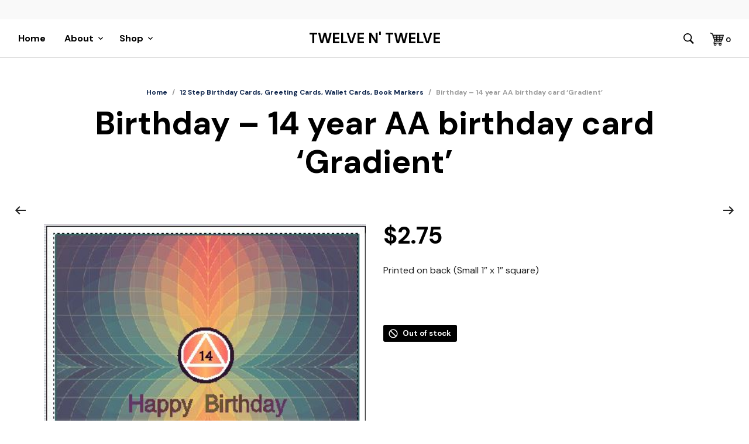

--- FILE ---
content_type: text/css
request_url: https://www.twelventwelve.com/wp-content/themes/mrtailor/style.css?ver=f9d9ee852ecc48e351dc3358570fa9dc
body_size: 695
content:
/*
Theme Name: Mr. Tailor
Theme URI: https://mrtailor-demo.getbowtied.com/
Author: Get Bowtied
Author URI: https://getbowtied.com/
Description: Mr. Tailor is premium WordPress and WooCommerce theme that will help you tell your story and sell your products online.
Tags: e-commerce, left-sidebar, right-sidebar, custom-background, custom-colors, custom-header, custom-menu, featured-images, full-width-template, footer-widgets, sticky-post, theme-options, editor-style
Version: 8.0
Requires at least: 5.0
Tested up to: 6.7
Requires PHP: 7.4.1
License: GNU General Public License version 3.0
License URI: http://www.gnu.org/licenses/gpl-3.0.html
Text Domain: mr_tailor
Domain Path: /languages/
*/
